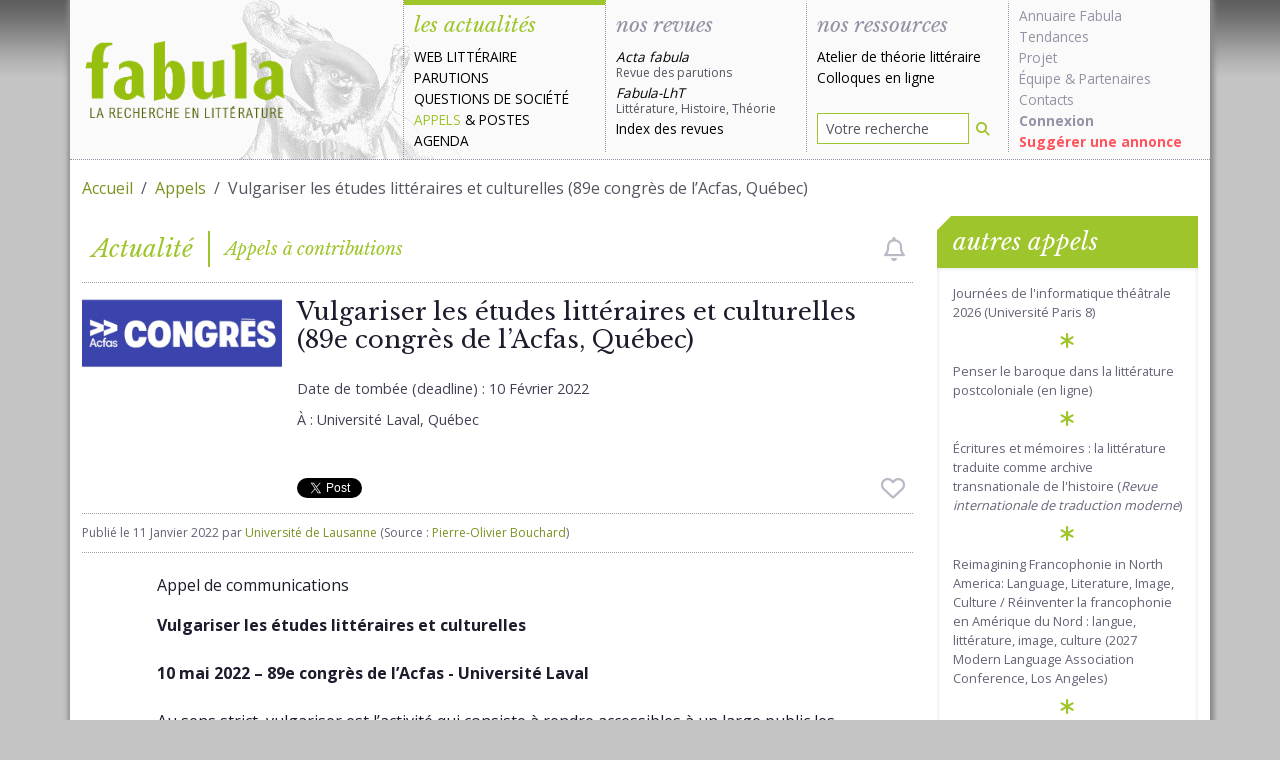

--- FILE ---
content_type: text/html; charset=UTF-8
request_url: https://www.fabula.org/actualites/105900/appel-de-communications--vulgariser-les-etudes-litteraires-et-culturelles.html
body_size: 8432
content:
<!DOCTYPE html>
<html class="full-height" lang="fr">
    <head>
        
        <meta charset="utf-8">
        <meta http-equiv="Content-type" content="text/html; charset=UTF-8" />
        <meta http-equiv="Content-Language" content="fr-FR"/>
        <meta name="viewport" content="width=device-width, initial-scale=1.0">
        <title>Vulgariser les études littéraires et culturelles (89e congrès de l’Acfas, Québec)</title>

        <meta name="googlebot" content="max-snippet:300, max-image-preview:standard">

        <link rel="preconnect" href="https://fonts.googleapis.com">
        <link rel="preconnect" href="https://ajax.googleapis.com">
        <link rel="preconnect" href="https://fonts.gstatic.com" crossorigin>
        <link href="https://fonts.googleapis.com/css2?family=Libre+Baskerville:ital,wght@0,400;0,700;1,400&family=Open+Sans:wght@400;700&display=swap" rel="stylesheet">

        <link href="/css/fabula.css?v=1.10" rel="stylesheet" type="text/css" />

        <meta name="url" content="https://www.fabula.org/actualites/105900/appel-de-communications--vulgariser-les-etudes-litteraires-et-culturelles.html"/>
        <meta name="verify-v1" content="zDUx4LU7GN3oeJAXLECA+BLOsYqjbBiaZwASPrPTcTs="/>
        <meta name="revisit-after" content="2 days"/>
        <meta name="distribution" content="global"/>
        <meta name="author" content="Équipe de recherche Fabula"/>
        <meta name="description" content="Appel de communications Vulgariser les études littéraires et culturelles 10 mai 2022 – 89e congrès de l’Acfas - Université Laval  Au sens strict, vulgariser est l’activité qui consiste à rendre accessibles à un large public..."/>

        <meta property="fb:page_id" content="106252802826399" />

        <!-- OpenGraph -->
        <meta property="og:url"                content="https://www.fabula.org/actualites/105900/appel-de-communications--vulgariser-les-etudes-litteraires-et-culturelles.html" />
        <meta property="og:type"               content="article" />
        <meta property="og:title"              content="Vulgariser les études littéraires et culturelles (89e congrès de l’Acfas, Québec)" />
        <meta property="og:description"        content="Appel de communications Vulgariser les études littéraires et culturelles 10 mai 2022 – 89e congrès de l’Acfas - Université Laval  Au sens strict, vulgariser est l’activité qui consiste à rendre accessibles à un large public..." />
        <meta property="og:image"              content="https://www.fabula.org/actualites/documents/105900_e6aa367f0bc57265b3e7ea6c5fe3c299.png" />

        <!-- Facebook -->
        <meta property="fb:app_id" content="597387631721245" />

        <!-- Twitter -->
        <meta name="twitter:card" content="summary"/>
        <meta name="twitter:site" content="@fabula" />
        <meta name="twitter:title" content="Vulgariser les études littéraires et culturelles (89e congrès de l’Acfas, Québec)"/>
        <meta name="twitter:description" content="Appel de communications Vulgariser les études littéraires et culturelles 10 mai 2022 – 89e congrès de l’Acfas - Université Laval  Au sens strict, vulgariser est l’activité qui consiste à rendre accessibles à un large public..."/>
        <meta name="twitter:image" content="https://www.fabula.org/actualites/documents/105900_e6aa367f0bc57265b3e7ea6c5fe3c299.png"/>


        <meta property="dc:identifier" scheme="URI" content="https://www.fabula.org/actualites/105900/appel-de-communications--vulgariser-les-etudes-litteraires-et-culturelles.html" />
        <meta property="dc:type" content="text" />
        <meta property="dc:format" content="text/html" />
        <meta property="dc:source" content="https://www.fabula.org"/>
        <meta property="dc:rights" content="© Fabula.org, licence Creative Commons Paternité-Pas d'Utilisation Commerciale-Pas de Modification" />
        <meta property="dc:publisher" content="Équipe de recherche Fabula, École Normale Supérieure, 45 rue d'Ulm, 75230 Paris Cedex 05" />
        <meta property="dc:creator" content="Équipe de recherche Fabula" />
        <meta property="dc:title" content="Vulgariser les études littéraires et culturelles (89e congrès de l’Acfas, Québec)" />
        <meta property="dc:description" content="Appel de communications Vulgariser les études littéraires et culturelles 10 mai 2022 – 89e congrès de l’Acfas - Université Laval  Au sens strict, vulgariser est l’activité qui consiste à rendre accessibles à un large public..." />
        <meta property="dc:language" scheme="RFC3066" content="fr-FR"/>
        <link rel="dc:identifier" href="https://www.fabula.org/actualites/105900/appel-de-communications--vulgariser-les-etudes-litteraires-et-culturelles.html" />

        <meta property="dc:subject" content="Fabula"/>
        <meta property="dc:subject" content="université"/>
        <meta property="dc:subject" content="lettres"/>
        <meta property="dc:subject" content="colloques"/>
        <meta property="dc:subject" content="revues"/>
        <meta property="dc:subject" content="acta"/>
        
        <!-- RSS -->
        <link rel="alternate" type="application/rss+xml" title="Tout Fabula" href="https://www.fabula.org/rss/global.xml"/>
        <link rel="alternate" type="application/rss+xml" title="La une de fabula" href="https://www.fabula.org/rss/fabula.xml"/>
        <link rel="alternate" type="application/rss+xml" title="Les dernières annonces" href="https://www.fabula.org/rss/fabula1.xml"/>
        <link rel="alternate" type="application/rss+xml" title="Les dernières parutions" href="https://www.fabula.org/rss/fabula2.xml"/>
        <link rel="alternate" type="application/rss+xml" title="Points de vue et débats" href="https://www.fabula.org/rss/fabula4.xml"/>
        <link rel="alternate" type="application/rss+xml" title="Web littéraire" href="https://www.fabula.org/rss/fabula5.xml"/>
        <link rel="alternate" type="application/rss+xml" title="Les derniers articles de la revue Acta fabula" href="//www.fabula.org/lodel/acta/backend.php?format=rss092documents"/>
        

        <!-- Android  -->
        <meta name="theme-color" content="#8cb200">
        <meta name="mobile-web-app-capable" content="yes">

        <!-- iOS -->
        <meta name="apple-mobile-web-app-title" content="Fabula">
        <meta name="apple-mobile-web-app-capable" content="yes">
        <meta name="apple-mobile-web-app-status-bar-style" content="default">

        <!-- Windows  -->
        <meta name="msapplication-navbutton-color" content="#8cb200">
        <meta name="msapplication-TileColor" content="#ffffff">
        <meta name="msapplication-TileImage" content="/medias/pwa/icon-144x144.png">
        <meta name="msapplication-config" content="/browserconfig.xml">

        <!-- Pinned Sites  -->
        <meta name="application-name" content="Fabula">
        <meta name="msapplication-tooltip" content="La recherche en littérature">
        <meta name="msapplication-starturl" content="/">

        <!-- Tap highlighting  -->
        <meta name="msapplication-tap-highlight" content="no">

        <!-- UC Mobile Browser  -->
        <meta name="full-screen" content="yes">
        <meta name="browsermode" content="application">

        <!-- Disable night mode for this page  -->
        <meta name="nightmode" content="disable">

        <!-- Orientation  -->
        <meta name="screen-orientation" content="portrait">


        <!-- Main Link Tags  -->
        <link href="/medias/pwa/icon-16x16.png" rel="icon" type="image/png" sizes="16x16">
        <link href="/medias/pwa/icon-32x32.png" rel="icon" type="image/png" sizes="32x32">
        <link href="/medias/pwa/icon-48x48.png" rel="icon" type="image/png" sizes="48x48">

        <!-- iOS  -->
        <link href="/medias/pwa/icon-57x57.png" rel="apple-touch-icon">
        <link href="/medias/pwa/icon-76x76.png" rel="apple-touch-icon" sizes="76x76">
        <link href="/medias/pwa/icon-120x120.png" rel="apple-touch-icon" sizes="120x120">
        <link href="/medias/pwa/icon-152x152.png" rel="apple-touch-icon" sizes="152x152">
        <link href="/medias/pwa/icon-167x167.png" rel="apple-touch-icon" sizes="167x167">
        <link href="/medias/pwa/icon-180x180.png" rel="apple-touch-icon" sizes="180x180">


        <!-- Startup Image  -->
        <link href="/medias/pwa/start-up-2048.png" sizes="2048x2732" rel="apple-touch-startup-image" />
        <link href="/medias/pwa/start-up-1668.png" sizes="1668x2224" rel="apple-touch-startup-image" />
        <link href="/medias/pwa/start-up-1536.png" sizes="1536x2048" rel="apple-touch-startup-image" />
        <link href="/medias/pwa/start-up-1125.png" sizes="1125x2436" rel="apple-touch-startup-image" />
        <link href="/medias/pwa/start-up-1242.png" sizes="1242x2208" rel="apple-touch-startup-image" />
        <link href="/medias/pwa/start-up-750.png" sizes="750x1334" rel="apple-touch-startup-image" />
        <link href="/medias/pwa/start-up-640.png" sizes="640x1136" rel="apple-touch-startup-image" />
        <link href="/medias/pwa/start-up-320.png" sizes="320x480" rel="apple-touch-startup-image">


        <!-- Android  -->
        <link href="/medias/pwa/icon-512x512.png" rel="icon" sizes="512x512">
        <link href="/medias/pwa/icon-192x192.png" rel="icon" sizes="192x192">
        <link href="/medias/pwa/icon-128x128.png" rel="icon" sizes="128x128">

        <link href="/favicon.ico" rel="shortcut icon" type="image/x-icon">

        <!-- UC Browser  -->
        <link href="/medias/pwa/icon-52x52.png" rel="apple-touch-icon-precomposed" sizes="57x57">
        <link href="/medias/pwa/icon-72x72.png" rel="apple-touch-icon" sizes="72x72">


        
<meta name="thumbnail" content="https://www.fabula.org/actualites/documents/105900_e6aa367f0bc57265b3e7ea6c5fe3c299.png" />
<link rel="canonical" href="https://www.fabula.org/actualites/105900/appel-de-communications--vulgariser-les-etudes-litteraires-et-culturelles.html" />
        
    </head>
    <body>
        <main>
            
            <div class="container-xl">
            
                
                    <header id="header" class="main-header row">
    <nav class="navbar navbar-expand-lg navbar-light">
        
        <a href="/" class="navbar-brand" title="Retour à l'accueil"><img src="/medias/logo-light.png" alt="Fabula, la recherche en literature" class="print"></a>
        
        <button class="navbar-toggler" type="button" data-bs-toggle="offcanvas" data-bs-target="#main-menu-navbar" aria-controls="main-menu-navbar" aria-expanded="false" aria-label="Afficher la navigation">
            <span class="navbar-toggler-icon"></span>
        </button>
        <div class="offcanvas offcanvas-end" tabindex="-1" id="main-menu-navbar" aria-labelledby="main-menu-navbar-label">
            <div class="offcanvas-header">
                <h5 class="offcanvas-title" id="main-menu-navbar-label">Navigation</h5>
                <button type="button" class="btn-close text-reset" data-bs-dismiss="offcanvas" aria-label="Fermer"></button>
            </div>
            <div class="offcanvas-body">
                <ul class="navbar-nav w-100">
    <li class="nav-item actus active">
        <div class="category-head text-primary">les actualités</div>
        <ul>
            <li><a href="/actualites/web-litteraire/" >Web littéraire</a></li>
            <li><a href="/actualites/parutions/" >Parutions</a></li>
            <li><a href="/actualites/questions-societe/" >Questions de société</a></li>
            <li><a href="/actualites/appels/" class="text-primary">Appels</a> & <a href="/actualites/postes/" >Postes</a></li>
            <li><a href="/actualites/agenda/" >Agenda</a></li>
        </ul>
    </li>


    <li class="nav-item revues ">
        <div class="category-head">nos revues</div>
        <ul>
            <li><a class="revue no-uppercase " href="/revue/"><i>Acta fabula</i><div class="text-muted">Revue des parutions</div></a></li>
            <li><a class="revue no-uppercase " href="/lht/"><i>Fabula-LhT</i><div class="text-muted">Littérature, Histoire, Théorie</div></a></li>
            <li><a class="no-uppercase " href="/revue/index/">Index des revues</a></li>
        </ul>
    </li>


    <li class="nav-item ressources  d-flex flex-column h-100 align-items-stretch ">
        <div class="category-head ">nos ressources</div>
        <ul>
            <li><a href="/ressources/atelier/" class="no-uppercase ">Atelier de théorie littéraire</a></li>
            <li><a href="/colloques/" class="no-uppercase ">Colloques en ligne</a></li>
        </ul>
        <ul class="mt-auto">
            <li class="mb-2">
                <form action="/recherche.html" role="search" method="POST">
                    <div class="input-group input-group-sm">
                        <input type="search" class="form-control" name="q" placeholder="Votre recherche" value="">
                        <button type="submit" class="btn" aria-label="Rechercher"><i class="fa-solid fa-magnifying-glass"></i></button>
                    </div>
                </form>
            </li>
        </ul>
    </li>

    <li class="nav-item projet">
        <ul>
            <li><a class="no-uppercase" href="/annuaire/">Annuaire Fabula</a></li>
            <li><a class="no-uppercase" href="/tendances/nuage.html">Tendances</a></li>
            <li><a class="no-uppercase" href="/projet/faq.html">Projet</a></li>
            <li><a class="no-uppercase" href="/projet/equipe.html">Équipe</a> & <a class="no-uppercase" href="/projet/partenaires.html">Partenaires</a></li>                
            <li><a class="no-uppercase" href="/projet/contacts.html">Contacts</a></li>
            <li><a class="no-uppercase" href="/mon-compte/connexion.html"><b>Connexion</b></a></li>
            <li><a class="no-uppercase suggestion" href="/bo/suggestion-actualite.html">Suggérer une annonce</a></li>
            
        </ul>
    </li>
</ul>            </div>
        </div>
        
    </nav>

</header>                
        

                
                <div id="content-wrapper" class="pt-3 pb-3">
                    
<div class="row">
    <div class="col-12">
        <nav aria-label="fil d'ariane">
            <ol class="breadcrumb">
                <li class="breadcrumb-item"><a href="/">Accueil</a></li>
                <li class="breadcrumb-item"><a href="/actualites/appels/">Appels</a></li>
                <li class="breadcrumb-item active" aria-current="page">Vulgariser les études littéraires et culturelles (89e congrès de l’Acfas, Québec)</li>
            </ol>
        </nav>
    </div>
</div>

                    
<div id="fb-root"></div>
<script async defer crossorigin="anonymous" src="https://connect.facebook.net/fr_FR/sdk.js#xfbml=1&version=v14.0&appId=597387631721245&autoLogAppEvents=1" nonce="XyUl53dh">
</script>
<div class="row">
    <div class="col-lg-9">
        <div class="nouvelle-category-head text-primary">
            
<div class="fp">Actualité</div><div class="lp">Appels à contributions</div>

                                            <i class="btn-alert-disabled fa-regular fa-bell ms-auto me-2" data-bs-toggle="tooltip" data-bs-custom-class="mt-2" data-bs-placement="bottom" role="checkbox" aria-checked="false" title="Vous devez être connecté pour créer des alertes"></i>
                                    </div>
        <article class="nouvelle">
            
            <header class="nouvelle-header">
                <div class="thumbnail">
                    
                                        <picture>
                        <source srcset="https://www.fabula.org/actualites/documents/105900_e6aa367f0bc57265b3e7ea6c5fe3c299.png.webp" type="image/webp">                        <source srcset="https://www.fabula.org/actualites/documents/105900_e6aa367f0bc57265b3e7ea6c5fe3c299.png" type="image/jpeg">
                        <img src="https://www.fabula.org/actualites/documents/105900_e6aa367f0bc57265b3e7ea6c5fe3c299.png" alt="Vulgariser les études littéraires et culturelles (89e congrès de l’Acfas, Québec)" class="img-fluid">
                    </picture>
                    
                </div>
                <div class="title d-flex flex-column h-100">
                    <h1>Vulgariser les études littéraires et culturelles (89e congrès de l’Acfas, Québec)</h1>
                    <div class="mb-3">
                    
<ul class="metadata">
                        <li>Date de tombée (deadline) : <time datetime="2022-02-10">10 Février 2022</time></li>
                <li style="margin-top:10px;">&Agrave; : Université Laval, Québec</li></ul>

                    </div>
                    
                                        <ul class="metadata mb-3">
                                            </ul> 
                                        <div class="mt-auto reseaux d-flex align-items-center">
                        <a href="https://twitter.com/share?ref_src=twsrc%5Etfw" class="twitter-share-button" data-via="fabula" data-show-count="false">Tweet</a><script async src="https://platform.twitter.com/widgets.js" charset="utf-8"></script>
                        <div class="ms-2 fb-like" style="height:20px;" data-href="https://www.fabula.org/actualites/105900/appel-de-communications--vulgariser-les-etudes-litteraires-et-culturelles.html" data-width="" data-layout="button" data-action="like" data-size="small" data-share="true"></div>
                                                                            <i class="btn-favorite-disabled fa-regular fa-heart fa-xl ms-auto me-2" role="checkbox" aria-checked="false" data-bs-toggle="tooltip" data-bs-custom-class="mt-2" data-bs-placement="bottom" title="Vous devez être connecté pour ajouter des favoris"></i>
                                                                    </div>
                </div>
                <div class="infos">
                    Publié le <time datetime="2022-01-11 06:26:08">11 Janvier 2022</time> par <a href="mailto:marc.escola@unil.ch">Université de Lausanne</a> (Source : <a href="mailto:pbouchard@mun.ca">Pierre-Olivier Bouchard</a>)
                </div>
                <script type="application/ld+json">
                    {
                        "@context": "https://schema.org",
                        "@type": "NewsArticle",
                        "headline": "Vulgariser les études littéraires et culturelles (89e congrès de l’Acfas, Québec)",
                        "mainEntityOfPage":{
                            "@type":"WebPage",
                            "@id":"https://www.fabula.org/actualites/105900/appel-de-communications--vulgariser-les-etudes-litteraires-et-culturelles.html"
                        },
                        "image": [
                            "https://www.fabula.org/actualites/documents/105900_e6aa367f0bc57265b3e7ea6c5fe3c299.png.webp"                        ],
                        "datePublished": "2022-01-11T06:26:08+01:00",
                        "dateModified": "2022-01-11T18:26:51+01:00",
                        "url":"https://www.fabula.org/actualites/105900/appel-de-communications--vulgariser-les-etudes-litteraires-et-culturelles.html",
                        "description":"Appel de communications Vulgariser les études littéraires et culturelles 10 mai 2022 – 89e congrès de l’Acfas - Université Laval  Au sens strict, vulgariser est l’activité qui consiste à rendre accessibles à un large public...",
                        "author": [{
                            "@type": "Person",
                            "name": "Université de Lausanne"
                        }],
                        "publisher":{
                            "@type":"Organization",
                            "name":"Fabula",
                            "logo": {
                                "@type":"ImageObject",
                                "url":"https://www.fabula.org/medias/pwa/icon-120x120.png"
                            },
                            "sameAs": [
                                "https://twitter.com/fabula",
                                "https://www.facebook.com/Fabula.org/",
                                "https://www.instagram.com/fabula_org/"
                            ]
                        }
                    }
                    </script>
                

            </header>
            

            <div class="row texte">
                <div class="col-12">
                    
                    <p>Appel de communications</p>
<p><strong>Vulgariser les études littéraires et culturelles</strong><br><br><strong>10 mai 2022 – 89e congrès de l’Acfas - Université Laval </strong><br><br>Au sens strict, vulgariser est l’activité qui consiste à rendre accessibles à un large public les connaissances scientifiques. Les méthodes les plus fréquemment employées à cette fin sont le livre, l’intervention dans les médias, la conférence ou le carnet de recherche. La bande dessinée, le podcast et à certains égards le jeu vidéo sont également des voies de plus en plus utilisées pour la vulgarisation. Mais au-delà des activités concrètes qui permettent sa réalisation, la vulgarisation relève de la circulation des savoirs et de leur valorisation au sein de la société. Pour paraphraser Nancy Baron, auteure de l’ouvrage Escape From the Ivory Tower, la vulgarisation vise à donner un sens et une portée supplémentaires aux travaux des scientifiques en les transmettant au plus grand nombre. Une réflexion sur les liens et les échanges entre le milieu académique et la communauté s’avère en ce sens indissociable de tout travail critique sur la vulgarisation. C’est dans cette perspective que le colloque s’interrogera sur la pratique et la portée de la vulgarisation dans le champ des études littéraires et culturelles. <br><br>Un premier champ d’investigation sera de réfléchir à qui ferait la spécificité de la vulgarisation dans ces domaines d’étude en comparaison d’autres domaines de recherche tels que les sciences. Une hypothèse serait que la distinction entre spécialiste et profane se présenterait différemment dans les études littéraires et culturelles que dans d’autres domaines en raison du rapport qu’entretient le public avec les objets d’études des chercheurs en littérature et en études culturelles. Cette situation serait déterminante pour les échanges entre le public et les chercheurs, qui ne peuvent s’envisager de la même manière que dans d’autres domaines.<br><br>Une autre dimension de la réflexion proposée par ce colloque sera de réfléchir à la définition et aux limites de la vulgarisation dans les études littéraires et culturelles. On soulignera à cet égard qu’il arrive que les travaux dans ces domaines puissent comporter un intérêt à la fois pour le grand public et pour les chercheurs. C’est le cas par exemple de certaines biographies consacrées à des écrivains majeurs, ou encore de certaines histoires littéraires. Dans quelle mesure ces travaux relèvent-ils de la vulgarisation scientifique&nbsp;? Requièrent-ils un minimum de connaissances de la part du lecteur&nbsp;? Utilisent-ils un vocabulaire spécialisé&nbsp;? Leur lecture nécessite-t-elle un investissement de temps important&nbsp;? Des questions différentes se posent pour les interventions dans les médias, notamment à la radio ou à la télévision, dans des émissions spécialisées ou dans des segments réservés aux arts et à la culture. La dimension scientifique est-elle assez importante dans de tels cas pour parler de vulgarisation&nbsp;? Ces interventions valorisent-elles le travail des chercheurs universitaires&nbsp;? En outre, il serait également important de prendre en considération ce que les chercheurs eux-mêmes considèrent comme de la vulgarisation et comment ils articulent ou non cette pratique à leur travail. <br><br>Finalement, il reste encore à réfléchir à des façons de favoriser la diffusion des connaissances en études littéraires et culturelles et à élaborer des méthodes de travail qui permettront d’y arriver efficacement. Ce dernier champ d’interrogation pose des questions de deux types. Il s’agit d’abord de réfléchir aux modalités de la vulgarisation et de voir comment des formes et des supports adaptés aux études littéraires et culturelles peuvent être utilisés ou développés. Encore une fois, la nature des objets étudiés dans ces domaines pourrait s’avérer déterminante pour la vulgarisation, dans la mesure où la littérature, le cinéma et les arts sont eux-mêmes des formes de discours qui peuvent être mimées, imitées, parodiées ou détournées. Dans quelle mesure de tels liens existent-ils déjà ou pourraient-ils être exploités afin de mettre en place des formes narratives efficaces pour la vulgarisation des disciplines qui nous intéressent ici&nbsp;? De cette réflexion découle un second type de questions qui concernent l’efficacité de la vulgarisation. Comment cette dernière peut-elle être mesurée&nbsp;? Quels outils pourraient être mis en place afin de réfléchir à ce qui constitue un transfert adéquat des connaissances&nbsp;?<br><br>Les propositions de communication peuvent s’inscrire dans l’un ou plusieurs des trois axes suivants&nbsp;:<br><br>-       Définition et limites de la vulgarisation dans les études littéraires et culturelles&nbsp;: des propositions de nature théorique s’intéressant au cadre conceptuel de la vulgarisation ainsi qu’aux méthodologies qui peuvent être employées pour la pratiquer ou l’analyser. On pourra aborder la vulgarisation des études littéraires et culturelles à un niveau fondamental, ou proposer des analyses de cas particuliers.<br><br>-       La question des interactions entre la production scientifique dans le domaine des études littéraires et culturelles et la société&nbsp;: des propositions abordant les rapports entre le vulgarisateur et son public, les ponts qui existent ou qui peuvent être construits entre le milieu académique et la société, ou encore la valorisation des études littéraires et culturelles en dehors de l’université. Une attention particulière sera portée à sélectionner des communications prenant en compte la spécificité des études littéraires et culturelles par rapport à d’autres domaines de recherche.<br><br>-       Les modalités de la vulgarisation scientifique&nbsp;: des propositions interrogeant les formes employées pour vulgariser les études littéraires et culturelles ou encore les dispositifs et les supports de la vulgarisation. Des études de cas seront privilégiées, de même que des présentations de nature plus prospectives, qui envisagent par exemple les potentialités ouvertes par le numérique afin de diffuser la recherche dans les études littéraires et culturelles. <br><br>Les propositions de communication doivent être envoyées à <a href="mailto:pbouchard@mun.ca">pbouchard@mun.ca</a> au plus tard le 10 février 2022. </p>
                    
                </div>
            </div>

            
            <footer>
                <div class="col-12">
                    
                    <ul>
                        <li><b>Responsable :</b><br/><a href="mailto:pbouchard@mun.ca">Pierre-Olivier Bouchard</a></li>                        <li><b>Url de référence :</b><br/><a href="https://www.acfas.ca/evenements/congres/programme" target="_blank" rel='noreferrer, noopener'>https://www.acfas.ca/evenements/congres/programme</a></li>                        <li><b>Adresse :</b><br/>Université Laval, Québec</li>                                                                    </ul>
                    
                </div>
            </footer>
        </article>
    </div>

    
    <aside class="col-lg-3">
        
        <div class="card card-primary bordered">
            <div class="card-header">autres appels</div>
            <div class="card-body">
                <ul class="list-unstyled list-link no-padding with-asterisk">
                                    <li><a href="/actualites/132497/journees-de-l-informatique-theatrale-2026-universite-paris-8.html">Journées de l'informatique théâtrale 2026 (Université Paris 8)</a></li>
                                    <li><a href="/actualites/132496/penser-le-baroque-dans-la-litterature-postcoloniale.html">Penser le baroque dans la littérature postcoloniale (en ligne)</a></li>
                                    <li><a href="/actualites/132493/ecritures-et-memoires-la-litterature-traduite-comme-archive-transnationale-de-l-histoire.html">Écritures et mémoires : la littérature traduite comme archive transnationale de l'histoire (<em>Revue internationale de traduction moderne</em>)</a></li>
                                    <li><a href="/actualites/132485/reimagining-francophonie-in-north-america-language-literature-image-culture.html">Reimagining Francophonie in North America: Language, Literature, Image, Culture / Réinventer la francophonie en Amérique du Nord : langue, littérature, image, culture (2027 Modern Language Association Conference, Los Angeles)</a></li>
                                    <li><a href="/actualites/132479/ecrire-et-imager-la-guerre-moyen-age-xvie.html">Écrire et imager la guerre. Moyen Âge – XVIe s. (revue <em>Utpictura18</em>)</a></li>
                                    <li><a href="/actualites/132478/neolemos-summer-school-for-neo-latin-studies.html">NeoLEMoS - Summer School for Neo-Latin Studies (Innsbruck)</a></li>
                                    <li><a href="/actualites/132454/recits-et-pratiques-infongibles-minorit-art-n-7.html">Récits et Pratiques infongibles - Minorit’Art n°7</a></li>
                                    <li><a href="/actualites/132446/le-sexe-dans-les-series-televisees-revue-saison.html">Le sexe dans les séries télévisées (revue <em>Saison)</em></a></li>
                                    <li><a href="/actualites/132456/les-narrativites-de-la-chanson-appel-pour-la-6eme-biennale.html">Les narrativités de la chanson. Sixième Biennale internationale d’études sur la chanson (Aix-en-Provence &amp; Nancy)</a></li>
                                    <li><a href="/actualites/132455/29e-ecole-doctorale-des-pays-de-visegradcolloque-international-etat-s.html">État(s), action(s), existence(s) (Univ. de Szeged, Hongrie)</a></li>
                                </ul>
            </div>
        </div>
        
    </aside>
    
</div>

                </div>
                
            

        
        
                
                    <footer id="footer" class="main-footer row">
    <div class="col-sm-6">
        <p><a href="https://creativecommons.org/licenses/by-nc-nd/2.0/fr/">© Tous les textes et documents disponibles sur ce site, sont, sauf mention contraire, protégés par une licence Creative Common.</a></p>
        <p><a href="/projet/mentions.html">Mentions légales et conditions d'utilisation</a>
    </div>
    <div class="col-sm-6">
        <ul class="list-unstyled text-end">
            <li class="mb-2"><a href="/rss/">Flux RSS <i class="ms-2 fa-xl fa-solid fa-square-rss"></i></a></li>
            <li class="mb-2"><a href="https://www.facebook.com/Fabula.org/">Facebook <i class="ms-2 fa-xl fa-brands fa-facebook-square"></i></a></li>
            <li><a href="https://twitter.com/fabula">Twitter <i class="ms-2 fa-xl fa-brands fa-twitter-square"></i></a></li>
        </ul>
    </div>
</footer>                
            
            </div>
            

            
            
            <script src="/js/theme.js?v=1.9"></script>
            
            <script>
                            </script>
        </main>
    </body>
</html>